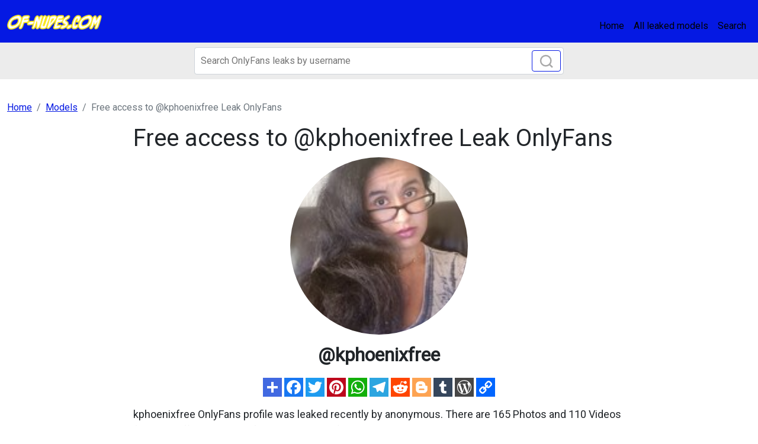

--- FILE ---
content_type: text/html; charset=UTF-8
request_url: https://of-nudes.com/leak/kphoenixfree-leaked-content
body_size: 5435
content:
<!DOCTYPE html>
<html>
<head>
    <meta charset="utf-8">
    <meta http-equiv="X-UA-Compatible" content="IE=edge">

    
    <link type="application/opensearchdescription+xml" rel="search" href="/search.osdd"/>

    <script defer src="https://use.fontawesome.com/releases/v5.13.0/js/all.js"></script>
    <script type="text/javascript" src="https://cdn.jsdelivr.net/npm/lozad/dist/lozad.min.js"></script>
    <link href="https://fonts.googleapis.com/css?family=Roboto" rel="stylesheet">
    <link rel="stylesheet" href="/styles/style.css">

        <meta name="theme-color" content="#00aff0">
    <meta name="msapplication-navbutton-color" content="#00aff0">
    <meta name="apple-mobile-web-app-status-bar-style" content="#00aff0">

    <link rel="shortcut icon" href="/favicon.ico" type="image/x-icon">
    <link rel="icon" href="/favicon.ico" type="image/x-icon">

    <title>Free access to @kphoenixfree Leak OnlyFans - of-nudes.com</title>
<meta name="description" content="Download kphoenixfree leaked content, images and videos. Our site automatically downloads OnlyFans kphoenixfree videos and images on a weekly basis.">
<meta name="viewport" content="width=device-width, minimum-scale=1, initial-scale=1">
<link rel="canonical" href="https://of-nudes.com/leak/kphoenixfree-leaked-content">
<meta property="og:type" content="website">
<meta property="og:title" content="Free access to @kphoenixfree Leak OnlyFans">
<meta property="og:description" content="Download kphoenixfree leaked content, images and videos. Our site automatically downloads OnlyFans kphoenixfree videos and images on a weekly basis.">
<meta property="og:site_name" content="of-nudes.com">
<meta property="og:image" content="https://of-nudes.com/images/kphoenixfree/kphoenixfree_avatar.png">
<meta property="og:url" content="https://of-nudes.com/leak/kphoenixfree-leaked-content">
<link rel="amphtml" href="https://of-nudes.com/amp/leak/kphoenixfree-leaked-content">

        </head>
<body>
<nav class="navbar navbar-expand-lg text-dynamic bg-primary">
    <div class="container">
        <a class="navbar-brand" href="/">
                            <img src="/img/logo.png" alt="of-nudes.com Logo" width="160px">
                    </a>
                    <button class="navbar-toggler" type="button" data-bs-toggle="collapse" data-bs-target="#navbarSupportedContent" aria-controls="navbarSupportedContent" aria-expanded="false" aria-label="Toggle navigation">
                <span class="navbar-toggler-icon"></span>
            </button>
            <div class="collapse navbar-collapse" id="navbarSupportedContent">
                <ul class="navbar-nav ms-auto mb-2 mb-lg-0">
                    <li class="nav-item">
                        <a class="nav-link active text-dynamic" aria-current="page" href="/">Home</a>
                    </li>
                    <li class="nav-item">
                        <a class="nav-link text-dynamic" href="/leaks">All leaked models</a>
                    </li>
                    <li class="nav-item">
                        <a class="nav-link text-dynamic" href="/">Search</a>
                    </li>
                </ul>
            </div>
            </div>
</nav>


<div class="col-12" style="background-color: #ececec">
    <div class="justify-content-center">
        <div class="col-12 offset-md-3 col-md-6 offset-lg-3 col-lg-6 mobile-w100 p-1 mb-1">
            <form class="search-form form-inline m-1 d-flex position-relative" method="post" action="/search">
                <input class="form-control search-input" type="search" aria-label="Search" name="query" placeholder="Search OnlyFans leaks by username" required="" value="">
                <button class="btn btn-outline-primary position-absolute" type="submit">
                    <svg class="search-icon" width="23" height="23" viewBox="0 0 23 23" fill="none" xmlns="http://www.w3.org/2000/svg">
                        <circle cx="10.6957" cy="10.6957" r="8.69565" stroke="#AAAAAA" stroke-width="2.5"></circle>
                        <path d="M16.7826 16.7826L22 22" stroke="#AAAAAA" stroke-width="2.5"></path>
                    </svg>
                </button>
            </form>
        </div>
    </div>
</div>

<div class="container-fluid py-3">
    <div class="col-xs-12">
            <nav aria-label="breadcrumb">
        <ol class="breadcrumb mb-3 ">
                                                <li class="breadcrumb-item active">
                        <a href="/" class="text-info">
                            <span>Home</span>
                        </a>
                    </li>
                                                                <li class="breadcrumb-item active">
                        <a href="/leaks" class="text-info">
                            <span>Models</span>
                        </a>
                    </li>
                                                                <li class="breadcrumb-item active">
                        <span>Free access to @kphoenixfree Leak OnlyFans 

</span>
                    </li>
                                    </ol>
    </nav>
    </div>
    <div class="col-xs-12">
            <div class="row justify-content-center">
    <div class="col-md-8">
        <header class="entry-header has-text-align-center bottom">
            <div class="entry-header-inner">
                <h1>Free access to @kphoenixfree Leak OnlyFans 

</h1>
            </div>
        </header>
        <div class="entry-content">
                            <img style="display:block;margin:0 auto; border-radius: 50%; max-width: 300px;max-height:300px;object-fit:cover;width: 100%;margin-bottom: 40px;"
                     src="https://of-nudes.com/images/kphoenixfree/kphoenixfree_avatar.png" alt="kphoenixfree onlyfans leaked picture 2">
                        <h2 style="display: block;font-weight: bold;margin-top: -25px;margin-bottom: 20px;text-align: center;">
                @kphoenixfree</h2>
            <div style="text-align: center" class="my-3">
    <a style="text-decoration:none;" href="https://www.addtoany.com/share#url=https%3A%2F%2Fof-nudes.com%2Fleak%2Fkphoenixfree-leaked-content&amp;title=" target="_blank">
                    <img src="https://static.addtoany.com/buttons/a2a.svg" width="32" height="32" style="background-color:royalblue">
            </a>
    <a style="text-decoration:none;" href="https://www.addtoany.com/add_to/facebook?linkurl=https%3A%2F%2Fof-nudes.com%2Fleak%2Fkphoenixfree-leaked-content&amp;linkname=" target="_blank">
                    <img src="https://static.addtoany.com/buttons/facebook.svg" width="32" height="32" style="background-color:#1877f2">
            </a>
    <a style="text-decoration:none;" href="https://www.addtoany.com/add_to/twitter?linkurl=https%3A%2F%2Fof-nudes.com%2Fleak%2Fkphoenixfree-leaked-content&amp;linkname=" target="_blank">
                    <img src="https://static.addtoany.com/buttons/twitter.svg" width="32" height="32" style="background-color:rgb(29, 155, 240)">
            </a>
    <a style="text-decoration:none;" href="https://www.addtoany.com/add_to/pinterest?linkurl=https%3A%2F%2Fof-nudes.com%2Fleak%2Fkphoenixfree-leaked-content&amp;linkname=" target="_blank">
                    <img src="https://static.addtoany.com/buttons/pinterest.svg" width="32" height="32" style="background-color:rgb(189, 8, 28)">
            </a>
    <a style="text-decoration:none;" href="https://www.addtoany.com/add_to/whatsapp?linkurl=https%3A%2F%2Fof-nudes.com%2Fleak%2Fkphoenixfree-leaked-content&amp;linkname=" target="_blank">
                    <img src="https://static.addtoany.com/buttons/whatsapp.svg" width="32" height="32" style="background-color:rgb(18, 175, 10)">
            </a>
    <a style="text-decoration:none;" href="https://www.addtoany.com/add_to/telegram?linkurl=https%3A%2F%2Fof-nudes.com%2Fleak%2Fkphoenixfree-leaked-content&amp;linkname=" target="_blank">
                    <img src="https://static.addtoany.com/buttons/telegram.svg" width="32" height="32" style="background-color:rgb(44, 165, 224)">
            </a>
    <a style="text-decoration:none;" href="https://www.addtoany.com/add_to/reddit?linkurl=https%3A%2F%2Fof-nudes.com%2Fleak%2Fkphoenixfree-leaked-content&amp;linkname=" target="_blank">
                    <img src="https://static.addtoany.com/buttons/reddit.svg" width="32" height="32" style="background-color:rgb(255, 69, 0)">
            </a>
    <a style="text-decoration:none;" href="https://www.addtoany.com/add_to/blogger?linkurl=https%3A%2F%2Fof-nudes.com%2Fleak%2Fkphoenixfree-leaked-content&amp;linkname=" target="_blank">
                    <img src="https://static.addtoany.com/buttons/blogger.svg" width="32" height="32" style="background-color:rgb(253, 163, 82)">
            </a>
    <a style="text-decoration:none;" href="https://www.addtoany.com/add_to/tumblr?linkurl=https%3A%2F%2Fof-nudes.com%2Fleak%2Fkphoenixfree-leaked-content&amp;linkname=" target="_blank">
                    <img src="https://static.addtoany.com/buttons/tumblr.svg" width="32" height="32" style="background-color:rgb(53, 70, 92)">
            </a>
    <a style="text-decoration:none;" href="https://www.addtoany.com/add_to/wordpress?linkurl=https%3A%2F%2Fof-nudes.com%2Fleak%2Fkphoenixfree-leaked-content&amp;linkname=" target="_blank">
                    <img src="https://static.addtoany.com/buttons/wordpress.svg" width="32" height="32" style="background-color:rgb(70, 70, 70)">
            </a>
    <a style="text-decoration:none;" href="https://www.addtoany.com/add_to/copy_link?linkurl=https%3A%2F%2Fof-nudes.com%2Fleak%2Fkphoenixfree-leaked-content&amp;linkname=" target="_blank">
                    <img src="https://static.addtoany.com/buttons/link.svg" width="32" height="32" style="background-color:rgb(1, 102, 255)">
            </a>
</div>
            <p style="font-size: 18px;">kphoenixfree OnlyFans profile was leaked recently by anonymous. There are 165 Photos and 110 Videos from
                the official kphoenixfree OnlyFans profile.</p>
            <p style="font-size: 18px;">Instead of paying for the onlyfans content of kphoenixfree you can get fresh nude content for free on our site.</p>

            <div class="d-flex justify-content-center">
                <div style="position:relative;display: flex;align-items: center;" class=" mb-4">
                    <span style="margin: 0px 10px; font-size:28px;">➡️</span>
                    <a href="/link/kphoenixfree/out" rel="nofollow" class="btn btn-primary btn-lg text-uppercase"
                       style="position:relative; color: #fff;background-color: #4ed907;border-color: #4ed907;box-shadow: 0px 3px 10px #37ff3d;font-size: 20px;">
                        View all 165 images and 110 videos</a>
                    <span style="margin: 0px 10px; font-size: 28px;">⬅️</span>
                </div>
            </div>
            <h2 class="title text-left">kphoenixfree Bio</h2>
            <p style="font-size: 18px;">
                Sweet bubbly girl next door
            </p>
            <p style="font-size: 18px;" class="seo-tags">
                <span> kphoenixfree all leaked videos,</span><span> kphoenixfree free download onlyfans,</span><span> kphoenixfree free download,</span><span> kphoenixfree zip download,</span><span> kphoenixfree videos leaked download,</span><span> kphoenixfree leaks videos,</span><span> kphoenixfree onlyfans leaked,</span><span> kphoenixfree mega.co.nz download,</span><span> kphoenixfree reddit download,</span><span> kphoenixfree 4chan download,</span><span> kphoenixfree google drive download,</span><span> kphoenixfree chaturbate,</span><span> kphoenixfree leaked images and videos,</span>
            </p>
            <h3 style="margin-top:20px;" style="margin-top:20px;" class="title text-left">How many subscribers does kphoenixfree have?</h3>
            <p style="font-size: 18px;">Oh no! We don’t know the number of subscribers that alysakat (kphoenixfree) has. This means that this account keeps
                the number private, so nobody, not even the fans, know how many people is subscribed.</p>
            <h3 style="margin-top:20px;" class="title text-left">What are the Categories that best describe kphoenixfree?</h3>
            <p style="font-size: 18px;">The categories that best describe alysakat (kphoenixfree) OnlyFans are Teen, Amateur, Famous . You should check
                similar profiles on our OnlyFans Categories</p>
            <h3 style="margin-top:20px;" class="title text-left">How many photos, videos and post does kphoenixfree have?</h3>
            <p style="font-size: 18px;">alysakat, also known as kphoenixfree, has 165 photos, 110 videos and 275 posts. It’s an amazing number, so if you
                subscribe to this Content Creator you will surely have lots of fun. Usually the average of pictures and videos
                is less than 100, so you can see that there is a lot of effort behind this OnlyFans account!</p>
            <h3 style="margin-top:20px;" class="title text-left">Is kphoenixfree OnlyFans worth it?</h3>
            <p style="font-size: 18px;">alysakat, also known as kphoenixfree, is from . If you want to see more Content Creators from that Country, you
                should definitely check out the Search OnlyFans by location section of our website</p>
            <h3 style="margin-top:20px;" class="title text-left">Where is kphoenixfree from?</h3>
            <p style="font-size: 18px;">alysakat, also known as kphoenixfree, is from . If you want to see more Content Creators from that Country, you
                should definitely check out the Search OnlyFans by location section of our website</p>
            <h3 style="margin-top:20px;" class="title text-left">Does alysakat (kphoenixfree) have any other Social Media?</h3>
            <p style="font-size: 18px;">It seems that kphoenixfree doesn’t have any other Social Media linked to her OnlyFans account. If you know any,
                you can add them here</p>
            <h3 style="margin-top:20px;" class="title text-left">Can I send a message or talk to kphoenixfree?</h3>
            <p style="font-size: 18px;">Yes, you can talk to alysakat on her OnlyFans account, it’s really easy! Give it a try right now!</p>
            <h3 style="margin-top:20px;" class="title text-left">How can I get kphoenixfree OnlyFans leaks for free?</h3>
            <p style="font-size: 18px;">You just found them! You don't need to go anywhere else. You can find Download Link below and you will get access
                to 165 leaked photos and 110 leaked videos of kphoenixfree in a few minutes.</p>
            <h3 style="margin-top:20px;" class="title text-left">Is this kphoenixfree OnlyFans leaks safe to use?</h3>
            <p style="font-size: 18px;" id="download-cntnt">Yes, it is! It's because we don’t host any leaks on our servers. We provide you an access to
                a third party websites. Download leaks after clicking the "View all Leaks for free" button below. To see kphoenixfree 165
                Photos and 110 Videos that are available just click on the button below.</p>
            <div class="d-flex justify-content-center">
                <div style="position:relative;display: flex;align-items: center;" class=" mb-4">
                    <span style="margin: 0px 10px; font-size:28px;">➡️</span>
                    <a href="/link/kphoenixfree/out" rel="nofollow" class="btn btn-primary btn-lg text-uppercase"
                       style="position:relative; color: #fff;background-color: #4ed907;border-color: #4ed907;box-shadow: 0px 3px 10px #37ff3d;font-size: 20px;">
                        View all 165 images and 110 videos</a>
                    <span style="margin: 0px 10px; font-size: 28px;">⬅️</span>
                </div>
            </div>
        </div>
        <div class="related-posts mt-4">
            <h2 class="mb-4 text-center fs-4">Recommended OnlyFans leaks to kphoenixfree</h2>
            <div class="row">
                                    <div class="col-6 col-md-4 col-lg-4 mb-3">
                        <a class="card og-card" href="/leak/karma-downloads">
    <div class="w-100 d-flex py-3" style="background-image: url('https://of-nudes.com/images/karma/karma_header.png'); background-size: cover;">
        <img class="card-img-top w-25 align-self-center m-auto border border-3 border-dark" src="https://of-nudes.com/images/karma/karma_avatar.png" data-src="https://of-nudes.com/images/karma/karma_avatar.png" alt="karma avatar" data-loaded="true">
    </div>
    <div class="card-body">
        <h2 class="card-title text-truncate h6" style="">karma OnlyFans Leaks 

</h2>
        <h3 class="card-subtitle mb-2 text-muted text-truncate h6">@karma</h3>
        <div>
            <span class="badge badge-danger">
                Free Download
            </span>
            <span class="badge badge-dark">
                <svg class="svg-inline--fa fa-image fa-w-16" aria-hidden="true" focusable="false" data-prefix="fas" data-icon="image" role="img" xmlns="http://www.w3.org/2000/svg" viewBox="0 0 512 512" data-fa-i2svg=""><path fill="currentColor" d="M464 448H48c-26.51 0-48-21.49-48-48V112c0-26.51 21.49-48 48-48h416c26.51 0 48 21.49 48 48v288c0 26.51-21.49 48-48 48zM112 120c-30.928 0-56 25.072-56 56s25.072 56 56 56 56-25.072 56-56-25.072-56-56-56zM64 384h384V272l-87.515-87.515c-4.686-4.686-12.284-4.686-16.971 0L208 320l-55.515-55.515c-4.686-4.686-12.284-4.686-16.971 0L64 336v48z"></path></svg><!-- <i class="fas fa-image"></i> -->
                <span>49</span>
            </span>
            <span class="badge badge-dark">
                <svg class="svg-inline--fa fa-film fa-w-16" aria-hidden="true" focusable="false" data-prefix="fas" data-icon="film" role="img" xmlns="http://www.w3.org/2000/svg" viewBox="0 0 512 512" data-fa-i2svg=""><path fill="currentColor" d="M488 64h-8v20c0 6.6-5.4 12-12 12h-40c-6.6 0-12-5.4-12-12V64H96v20c0 6.6-5.4 12-12 12H44c-6.6 0-12-5.4-12-12V64h-8C10.7 64 0 74.7 0 88v336c0 13.3 10.7 24 24 24h8v-20c0-6.6 5.4-12 12-12h40c6.6 0 12 5.4 12 12v20h320v-20c0-6.6 5.4-12 12-12h40c6.6 0 12 5.4 12 12v20h8c13.3 0 24-10.7 24-24V88c0-13.3-10.7-24-24-24zM96 372c0 6.6-5.4 12-12 12H44c-6.6 0-12-5.4-12-12v-40c0-6.6 5.4-12 12-12h40c6.6 0 12 5.4 12 12v40zm0-96c0 6.6-5.4 12-12 12H44c-6.6 0-12-5.4-12-12v-40c0-6.6 5.4-12 12-12h40c6.6 0 12 5.4 12 12v40zm0-96c0 6.6-5.4 12-12 12H44c-6.6 0-12-5.4-12-12v-40c0-6.6 5.4-12 12-12h40c6.6 0 12 5.4 12 12v40zm272 208c0 6.6-5.4 12-12 12H156c-6.6 0-12-5.4-12-12v-96c0-6.6 5.4-12 12-12h200c6.6 0 12 5.4 12 12v96zm0-168c0 6.6-5.4 12-12 12H156c-6.6 0-12-5.4-12-12v-96c0-6.6 5.4-12 12-12h200c6.6 0 12 5.4 12 12v96zm112 152c0 6.6-5.4 12-12 12h-40c-6.6 0-12-5.4-12-12v-40c0-6.6 5.4-12 12-12h40c6.6 0 12 5.4 12 12v40zm0-96c0 6.6-5.4 12-12 12h-40c-6.6 0-12-5.4-12-12v-40c0-6.6 5.4-12 12-12h40c6.6 0 12 5.4 12 12v40zm0-96c0 6.6-5.4 12-12 12h-40c-6.6 0-12-5.4-12-12v-40c0-6.6 5.4-12 12-12h40c6.6 0 12 5.4 12 12v40z"></path></svg><!-- <i class="fas fa-film"></i> -->
                <span>32</span>
            </span>
        </div>
    </div>
</a>
                    </div>
                                    <div class="col-6 col-md-4 col-lg-4 mb-3">
                        <a class="card og-card" href="/leak/cat-88z-free-photos">
    <div class="w-100 d-flex py-3" style="background-image: url('https://of-nudes.com/images/cat_88z/cat_88z_header.png'); background-size: cover;">
        <img class="card-img-top w-25 align-self-center m-auto border border-3 border-dark" src="https://of-nudes.com/images/cat_88z/cat_88z_avatar.png" data-src="https://of-nudes.com/images/cat_88z/cat_88z_avatar.png" alt="cat_88z avatar" data-loaded="true">
    </div>
    <div class="card-body">
        <h2 class="card-title text-truncate h6" style="">cat_88z (Kat) free OnlyFans Leaked Videos and Pictures 

</h2>
        <h3 class="card-subtitle mb-2 text-muted text-truncate h6">@cat_88z</h3>
        <div>
            <span class="badge badge-danger">
                Free Download
            </span>
            <span class="badge badge-dark">
                <svg class="svg-inline--fa fa-image fa-w-16" aria-hidden="true" focusable="false" data-prefix="fas" data-icon="image" role="img" xmlns="http://www.w3.org/2000/svg" viewBox="0 0 512 512" data-fa-i2svg=""><path fill="currentColor" d="M464 448H48c-26.51 0-48-21.49-48-48V112c0-26.51 21.49-48 48-48h416c26.51 0 48 21.49 48 48v288c0 26.51-21.49 48-48 48zM112 120c-30.928 0-56 25.072-56 56s25.072 56 56 56 56-25.072 56-56-25.072-56-56-56zM64 384h384V272l-87.515-87.515c-4.686-4.686-12.284-4.686-16.971 0L208 320l-55.515-55.515c-4.686-4.686-12.284-4.686-16.971 0L64 336v48z"></path></svg><!-- <i class="fas fa-image"></i> -->
                <span>49</span>
            </span>
            <span class="badge badge-dark">
                <svg class="svg-inline--fa fa-film fa-w-16" aria-hidden="true" focusable="false" data-prefix="fas" data-icon="film" role="img" xmlns="http://www.w3.org/2000/svg" viewBox="0 0 512 512" data-fa-i2svg=""><path fill="currentColor" d="M488 64h-8v20c0 6.6-5.4 12-12 12h-40c-6.6 0-12-5.4-12-12V64H96v20c0 6.6-5.4 12-12 12H44c-6.6 0-12-5.4-12-12V64h-8C10.7 64 0 74.7 0 88v336c0 13.3 10.7 24 24 24h8v-20c0-6.6 5.4-12 12-12h40c6.6 0 12 5.4 12 12v20h320v-20c0-6.6 5.4-12 12-12h40c6.6 0 12 5.4 12 12v20h8c13.3 0 24-10.7 24-24V88c0-13.3-10.7-24-24-24zM96 372c0 6.6-5.4 12-12 12H44c-6.6 0-12-5.4-12-12v-40c0-6.6 5.4-12 12-12h40c6.6 0 12 5.4 12 12v40zm0-96c0 6.6-5.4 12-12 12H44c-6.6 0-12-5.4-12-12v-40c0-6.6 5.4-12 12-12h40c6.6 0 12 5.4 12 12v40zm0-96c0 6.6-5.4 12-12 12H44c-6.6 0-12-5.4-12-12v-40c0-6.6 5.4-12 12-12h40c6.6 0 12 5.4 12 12v40zm272 208c0 6.6-5.4 12-12 12H156c-6.6 0-12-5.4-12-12v-96c0-6.6 5.4-12 12-12h200c6.6 0 12 5.4 12 12v96zm0-168c0 6.6-5.4 12-12 12H156c-6.6 0-12-5.4-12-12v-96c0-6.6 5.4-12 12-12h200c6.6 0 12 5.4 12 12v96zm112 152c0 6.6-5.4 12-12 12h-40c-6.6 0-12-5.4-12-12v-40c0-6.6 5.4-12 12-12h40c6.6 0 12 5.4 12 12v40zm0-96c0 6.6-5.4 12-12 12h-40c-6.6 0-12-5.4-12-12v-40c0-6.6 5.4-12 12-12h40c6.6 0 12 5.4 12 12v40zm0-96c0 6.6-5.4 12-12 12h-40c-6.6 0-12-5.4-12-12v-40c0-6.6 5.4-12 12-12h40c6.6 0 12 5.4 12 12v40z"></path></svg><!-- <i class="fas fa-film"></i> -->
                <span>32</span>
            </span>
        </div>
    </div>
</a>
                    </div>
                                    <div class="col-6 col-md-4 col-lg-4 mb-3">
                        <a class="card og-card" href="/leak/brazilian-downloads">
    <div class="w-100 d-flex py-3" style="background-image: url('https://of-nudes.com/images/brazilian/brazilian_header.png'); background-size: cover;">
        <img class="card-img-top w-25 align-self-center m-auto border border-3 border-dark" src="https://of-nudes.com/images/brazilian/brazilian_avatar.png" data-src="https://of-nudes.com/images/brazilian/brazilian_avatar.png" alt="brazilian avatar" data-loaded="true">
    </div>
    <div class="card-body">
        <h2 class="card-title text-truncate h6" style="">brazilian OnlyFans Leaks 

</h2>
        <h3 class="card-subtitle mb-2 text-muted text-truncate h6">@brazilian</h3>
        <div>
            <span class="badge badge-danger">
                Free Download
            </span>
            <span class="badge badge-dark">
                <svg class="svg-inline--fa fa-image fa-w-16" aria-hidden="true" focusable="false" data-prefix="fas" data-icon="image" role="img" xmlns="http://www.w3.org/2000/svg" viewBox="0 0 512 512" data-fa-i2svg=""><path fill="currentColor" d="M464 448H48c-26.51 0-48-21.49-48-48V112c0-26.51 21.49-48 48-48h416c26.51 0 48 21.49 48 48v288c0 26.51-21.49 48-48 48zM112 120c-30.928 0-56 25.072-56 56s25.072 56 56 56 56-25.072 56-56-25.072-56-56-56zM64 384h384V272l-87.515-87.515c-4.686-4.686-12.284-4.686-16.971 0L208 320l-55.515-55.515c-4.686-4.686-12.284-4.686-16.971 0L64 336v48z"></path></svg><!-- <i class="fas fa-image"></i> -->
                <span>49</span>
            </span>
            <span class="badge badge-dark">
                <svg class="svg-inline--fa fa-film fa-w-16" aria-hidden="true" focusable="false" data-prefix="fas" data-icon="film" role="img" xmlns="http://www.w3.org/2000/svg" viewBox="0 0 512 512" data-fa-i2svg=""><path fill="currentColor" d="M488 64h-8v20c0 6.6-5.4 12-12 12h-40c-6.6 0-12-5.4-12-12V64H96v20c0 6.6-5.4 12-12 12H44c-6.6 0-12-5.4-12-12V64h-8C10.7 64 0 74.7 0 88v336c0 13.3 10.7 24 24 24h8v-20c0-6.6 5.4-12 12-12h40c6.6 0 12 5.4 12 12v20h320v-20c0-6.6 5.4-12 12-12h40c6.6 0 12 5.4 12 12v20h8c13.3 0 24-10.7 24-24V88c0-13.3-10.7-24-24-24zM96 372c0 6.6-5.4 12-12 12H44c-6.6 0-12-5.4-12-12v-40c0-6.6 5.4-12 12-12h40c6.6 0 12 5.4 12 12v40zm0-96c0 6.6-5.4 12-12 12H44c-6.6 0-12-5.4-12-12v-40c0-6.6 5.4-12 12-12h40c6.6 0 12 5.4 12 12v40zm0-96c0 6.6-5.4 12-12 12H44c-6.6 0-12-5.4-12-12v-40c0-6.6 5.4-12 12-12h40c6.6 0 12 5.4 12 12v40zm272 208c0 6.6-5.4 12-12 12H156c-6.6 0-12-5.4-12-12v-96c0-6.6 5.4-12 12-12h200c6.6 0 12 5.4 12 12v96zm0-168c0 6.6-5.4 12-12 12H156c-6.6 0-12-5.4-12-12v-96c0-6.6 5.4-12 12-12h200c6.6 0 12 5.4 12 12v96zm112 152c0 6.6-5.4 12-12 12h-40c-6.6 0-12-5.4-12-12v-40c0-6.6 5.4-12 12-12h40c6.6 0 12 5.4 12 12v40zm0-96c0 6.6-5.4 12-12 12h-40c-6.6 0-12-5.4-12-12v-40c0-6.6 5.4-12 12-12h40c6.6 0 12 5.4 12 12v40zm0-96c0 6.6-5.4 12-12 12h-40c-6.6 0-12-5.4-12-12v-40c0-6.6 5.4-12 12-12h40c6.6 0 12 5.4 12 12v40z"></path></svg><!-- <i class="fas fa-film"></i> -->
                <span>32</span>
            </span>
        </div>
    </div>
</a>
                    </div>
                                    <div class="col-6 col-md-4 col-lg-4 mb-3">
                        <a class="card og-card" href="/leak/shawn-leaked-content">
    <div class="w-100 d-flex py-3" style="background-image: url('https://of-nudes.com/images/shawn/shawn_header.png'); background-size: cover;">
        <img class="card-img-top w-25 align-self-center m-auto border border-3 border-dark" src="https://of-nudes.com/images/shawn/shawn_avatar.png" data-src="https://of-nudes.com/images/shawn/shawn_avatar.png" alt="shawn avatar" data-loaded="true">
    </div>
    <div class="card-body">
        <h2 class="card-title text-truncate h6" style="">shawn (smack1214) free OnlyFans Leaked Content 

</h2>
        <h3 class="card-subtitle mb-2 text-muted text-truncate h6">@shawn</h3>
        <div>
            <span class="badge badge-danger">
                Free Download
            </span>
            <span class="badge badge-dark">
                <svg class="svg-inline--fa fa-image fa-w-16" aria-hidden="true" focusable="false" data-prefix="fas" data-icon="image" role="img" xmlns="http://www.w3.org/2000/svg" viewBox="0 0 512 512" data-fa-i2svg=""><path fill="currentColor" d="M464 448H48c-26.51 0-48-21.49-48-48V112c0-26.51 21.49-48 48-48h416c26.51 0 48 21.49 48 48v288c0 26.51-21.49 48-48 48zM112 120c-30.928 0-56 25.072-56 56s25.072 56 56 56 56-25.072 56-56-25.072-56-56-56zM64 384h384V272l-87.515-87.515c-4.686-4.686-12.284-4.686-16.971 0L208 320l-55.515-55.515c-4.686-4.686-12.284-4.686-16.971 0L64 336v48z"></path></svg><!-- <i class="fas fa-image"></i> -->
                <span>49</span>
            </span>
            <span class="badge badge-dark">
                <svg class="svg-inline--fa fa-film fa-w-16" aria-hidden="true" focusable="false" data-prefix="fas" data-icon="film" role="img" xmlns="http://www.w3.org/2000/svg" viewBox="0 0 512 512" data-fa-i2svg=""><path fill="currentColor" d="M488 64h-8v20c0 6.6-5.4 12-12 12h-40c-6.6 0-12-5.4-12-12V64H96v20c0 6.6-5.4 12-12 12H44c-6.6 0-12-5.4-12-12V64h-8C10.7 64 0 74.7 0 88v336c0 13.3 10.7 24 24 24h8v-20c0-6.6 5.4-12 12-12h40c6.6 0 12 5.4 12 12v20h320v-20c0-6.6 5.4-12 12-12h40c6.6 0 12 5.4 12 12v20h8c13.3 0 24-10.7 24-24V88c0-13.3-10.7-24-24-24zM96 372c0 6.6-5.4 12-12 12H44c-6.6 0-12-5.4-12-12v-40c0-6.6 5.4-12 12-12h40c6.6 0 12 5.4 12 12v40zm0-96c0 6.6-5.4 12-12 12H44c-6.6 0-12-5.4-12-12v-40c0-6.6 5.4-12 12-12h40c6.6 0 12 5.4 12 12v40zm0-96c0 6.6-5.4 12-12 12H44c-6.6 0-12-5.4-12-12v-40c0-6.6 5.4-12 12-12h40c6.6 0 12 5.4 12 12v40zm272 208c0 6.6-5.4 12-12 12H156c-6.6 0-12-5.4-12-12v-96c0-6.6 5.4-12 12-12h200c6.6 0 12 5.4 12 12v96zm0-168c0 6.6-5.4 12-12 12H156c-6.6 0-12-5.4-12-12v-96c0-6.6 5.4-12 12-12h200c6.6 0 12 5.4 12 12v96zm112 152c0 6.6-5.4 12-12 12h-40c-6.6 0-12-5.4-12-12v-40c0-6.6 5.4-12 12-12h40c6.6 0 12 5.4 12 12v40zm0-96c0 6.6-5.4 12-12 12h-40c-6.6 0-12-5.4-12-12v-40c0-6.6 5.4-12 12-12h40c6.6 0 12 5.4 12 12v40zm0-96c0 6.6-5.4 12-12 12h-40c-6.6 0-12-5.4-12-12v-40c0-6.6 5.4-12 12-12h40c6.6 0 12 5.4 12 12v40z"></path></svg><!-- <i class="fas fa-film"></i> -->
                <span>32</span>
            </span>
        </div>
    </div>
</a>
                    </div>
                                    <div class="col-6 col-md-4 col-lg-4 mb-3">
                        <a class="card og-card" href="/leak/spanking-free-download">
    <div class="w-100 d-flex py-3" style="background-image: url('https://of-nudes.com/images/spanking/spanking_header.png'); background-size: cover;">
        <img class="card-img-top w-25 align-self-center m-auto border border-3 border-dark" src="https://of-nudes.com/images/spanking/spanking_avatar.png" data-src="https://of-nudes.com/images/spanking/spanking_avatar.png" alt="spanking avatar" data-loaded="true">
    </div>
    <div class="card-body">
        <h2 class="card-title text-truncate h6" style="">Download spanking OnlyFans videos and photos for free 

</h2>
        <h3 class="card-subtitle mb-2 text-muted text-truncate h6">@spanking</h3>
        <div>
            <span class="badge badge-danger">
                Free Download
            </span>
            <span class="badge badge-dark">
                <svg class="svg-inline--fa fa-image fa-w-16" aria-hidden="true" focusable="false" data-prefix="fas" data-icon="image" role="img" xmlns="http://www.w3.org/2000/svg" viewBox="0 0 512 512" data-fa-i2svg=""><path fill="currentColor" d="M464 448H48c-26.51 0-48-21.49-48-48V112c0-26.51 21.49-48 48-48h416c26.51 0 48 21.49 48 48v288c0 26.51-21.49 48-48 48zM112 120c-30.928 0-56 25.072-56 56s25.072 56 56 56 56-25.072 56-56-25.072-56-56-56zM64 384h384V272l-87.515-87.515c-4.686-4.686-12.284-4.686-16.971 0L208 320l-55.515-55.515c-4.686-4.686-12.284-4.686-16.971 0L64 336v48z"></path></svg><!-- <i class="fas fa-image"></i> -->
                <span>49</span>
            </span>
            <span class="badge badge-dark">
                <svg class="svg-inline--fa fa-film fa-w-16" aria-hidden="true" focusable="false" data-prefix="fas" data-icon="film" role="img" xmlns="http://www.w3.org/2000/svg" viewBox="0 0 512 512" data-fa-i2svg=""><path fill="currentColor" d="M488 64h-8v20c0 6.6-5.4 12-12 12h-40c-6.6 0-12-5.4-12-12V64H96v20c0 6.6-5.4 12-12 12H44c-6.6 0-12-5.4-12-12V64h-8C10.7 64 0 74.7 0 88v336c0 13.3 10.7 24 24 24h8v-20c0-6.6 5.4-12 12-12h40c6.6 0 12 5.4 12 12v20h320v-20c0-6.6 5.4-12 12-12h40c6.6 0 12 5.4 12 12v20h8c13.3 0 24-10.7 24-24V88c0-13.3-10.7-24-24-24zM96 372c0 6.6-5.4 12-12 12H44c-6.6 0-12-5.4-12-12v-40c0-6.6 5.4-12 12-12h40c6.6 0 12 5.4 12 12v40zm0-96c0 6.6-5.4 12-12 12H44c-6.6 0-12-5.4-12-12v-40c0-6.6 5.4-12 12-12h40c6.6 0 12 5.4 12 12v40zm0-96c0 6.6-5.4 12-12 12H44c-6.6 0-12-5.4-12-12v-40c0-6.6 5.4-12 12-12h40c6.6 0 12 5.4 12 12v40zm272 208c0 6.6-5.4 12-12 12H156c-6.6 0-12-5.4-12-12v-96c0-6.6 5.4-12 12-12h200c6.6 0 12 5.4 12 12v96zm0-168c0 6.6-5.4 12-12 12H156c-6.6 0-12-5.4-12-12v-96c0-6.6 5.4-12 12-12h200c6.6 0 12 5.4 12 12v96zm112 152c0 6.6-5.4 12-12 12h-40c-6.6 0-12-5.4-12-12v-40c0-6.6 5.4-12 12-12h40c6.6 0 12 5.4 12 12v40zm0-96c0 6.6-5.4 12-12 12h-40c-6.6 0-12-5.4-12-12v-40c0-6.6 5.4-12 12-12h40c6.6 0 12 5.4 12 12v40zm0-96c0 6.6-5.4 12-12 12h-40c-6.6 0-12-5.4-12-12v-40c0-6.6 5.4-12 12-12h40c6.6 0 12 5.4 12 12v40z"></path></svg><!-- <i class="fas fa-film"></i> -->
                <span>32</span>
            </span>
        </div>
    </div>
</a>
                    </div>
                                    <div class="col-6 col-md-4 col-lg-4 mb-3">
                        <a class="card og-card" href="/leak/spookyscary-free">
    <div class="w-100 d-flex py-3" style="background-image: url('https://of-nudes.com/images/spookyscary/spookyscary_header.png'); background-size: cover;">
        <img class="card-img-top w-25 align-self-center m-auto border border-3 border-dark" src="https://of-nudes.com/images/spookyscary/spookyscary_avatar.png" data-src="https://of-nudes.com/images/spookyscary/spookyscary_avatar.png" alt="spookyscary avatar" data-loaded="true">
    </div>
    <div class="card-body">
        <h2 class="card-title text-truncate h6" style="">Free access to spookyscary Leaked OnlyFans 

</h2>
        <h3 class="card-subtitle mb-2 text-muted text-truncate h6">@spookyscary</h3>
        <div>
            <span class="badge badge-danger">
                Free Download
            </span>
            <span class="badge badge-dark">
                <svg class="svg-inline--fa fa-image fa-w-16" aria-hidden="true" focusable="false" data-prefix="fas" data-icon="image" role="img" xmlns="http://www.w3.org/2000/svg" viewBox="0 0 512 512" data-fa-i2svg=""><path fill="currentColor" d="M464 448H48c-26.51 0-48-21.49-48-48V112c0-26.51 21.49-48 48-48h416c26.51 0 48 21.49 48 48v288c0 26.51-21.49 48-48 48zM112 120c-30.928 0-56 25.072-56 56s25.072 56 56 56 56-25.072 56-56-25.072-56-56-56zM64 384h384V272l-87.515-87.515c-4.686-4.686-12.284-4.686-16.971 0L208 320l-55.515-55.515c-4.686-4.686-12.284-4.686-16.971 0L64 336v48z"></path></svg><!-- <i class="fas fa-image"></i> -->
                <span>49</span>
            </span>
            <span class="badge badge-dark">
                <svg class="svg-inline--fa fa-film fa-w-16" aria-hidden="true" focusable="false" data-prefix="fas" data-icon="film" role="img" xmlns="http://www.w3.org/2000/svg" viewBox="0 0 512 512" data-fa-i2svg=""><path fill="currentColor" d="M488 64h-8v20c0 6.6-5.4 12-12 12h-40c-6.6 0-12-5.4-12-12V64H96v20c0 6.6-5.4 12-12 12H44c-6.6 0-12-5.4-12-12V64h-8C10.7 64 0 74.7 0 88v336c0 13.3 10.7 24 24 24h8v-20c0-6.6 5.4-12 12-12h40c6.6 0 12 5.4 12 12v20h320v-20c0-6.6 5.4-12 12-12h40c6.6 0 12 5.4 12 12v20h8c13.3 0 24-10.7 24-24V88c0-13.3-10.7-24-24-24zM96 372c0 6.6-5.4 12-12 12H44c-6.6 0-12-5.4-12-12v-40c0-6.6 5.4-12 12-12h40c6.6 0 12 5.4 12 12v40zm0-96c0 6.6-5.4 12-12 12H44c-6.6 0-12-5.4-12-12v-40c0-6.6 5.4-12 12-12h40c6.6 0 12 5.4 12 12v40zm0-96c0 6.6-5.4 12-12 12H44c-6.6 0-12-5.4-12-12v-40c0-6.6 5.4-12 12-12h40c6.6 0 12 5.4 12 12v40zm272 208c0 6.6-5.4 12-12 12H156c-6.6 0-12-5.4-12-12v-96c0-6.6 5.4-12 12-12h200c6.6 0 12 5.4 12 12v96zm0-168c0 6.6-5.4 12-12 12H156c-6.6 0-12-5.4-12-12v-96c0-6.6 5.4-12 12-12h200c6.6 0 12 5.4 12 12v96zm112 152c0 6.6-5.4 12-12 12h-40c-6.6 0-12-5.4-12-12v-40c0-6.6 5.4-12 12-12h40c6.6 0 12 5.4 12 12v40zm0-96c0 6.6-5.4 12-12 12h-40c-6.6 0-12-5.4-12-12v-40c0-6.6 5.4-12 12-12h40c6.6 0 12 5.4 12 12v40zm0-96c0 6.6-5.4 12-12 12h-40c-6.6 0-12-5.4-12-12v-40c0-6.6 5.4-12 12-12h40c6.6 0 12 5.4 12 12v40z"></path></svg><!-- <i class="fas fa-film"></i> -->
                <span>32</span>
            </span>
        </div>
    </div>
</a>
                    </div>
                            </div>
        </div>
    </div>
</div>

    </div>
</div>

<footer class="bg-primary">
    <div class="container">
        <div class="d-flex flex-wrap justify-content-between align-items-center py-3">
            <div class="col-md-4 d-flex align-items-center">
                <a href="/" class="mb-3 me-2 mb-md-0 text-decoration-none lh-1">
                                            <img src="/img/logo.png" alt="of-nudes.com" width="80px">
                                    </a>
                <span class="text-dynamic">© 2022 of-nudes.com</span>
            </div>

            <ul class="nav col-md-4 justify-content-end list-unstyled d-flex">
                <li class="nav-item"><a class="nav-link text-dynamic px-2" href="/leaks">Models</a></li>
                <li class="nav-item"><a class="nav-link text-dynamic px-2" href="/sitemap">Sitemap</a></li>
            </ul>
        </div>
    </div>
</footer>

<script src="https://cdn.jsdelivr.net/npm/bootstrap@5.0.2/dist/js/bootstrap.bundle.min.js" integrity="sha384-MrcW6ZMFYlzcLA8Nl+NtUVF0sA7MsXsP1UyJoMp4YLEuNSfAP+JcXn/tWtIaxVXM" crossorigin="anonymous"></script>
<script src="https://cdnjs.cloudflare.com/ajax/libs/jquery/3.5.1/jquery.min.js"></script>

<script defer data-domain="of-nudes.com" src="https://xnalytixs.com/js/plausible.js"></script>

</body>
</html>
